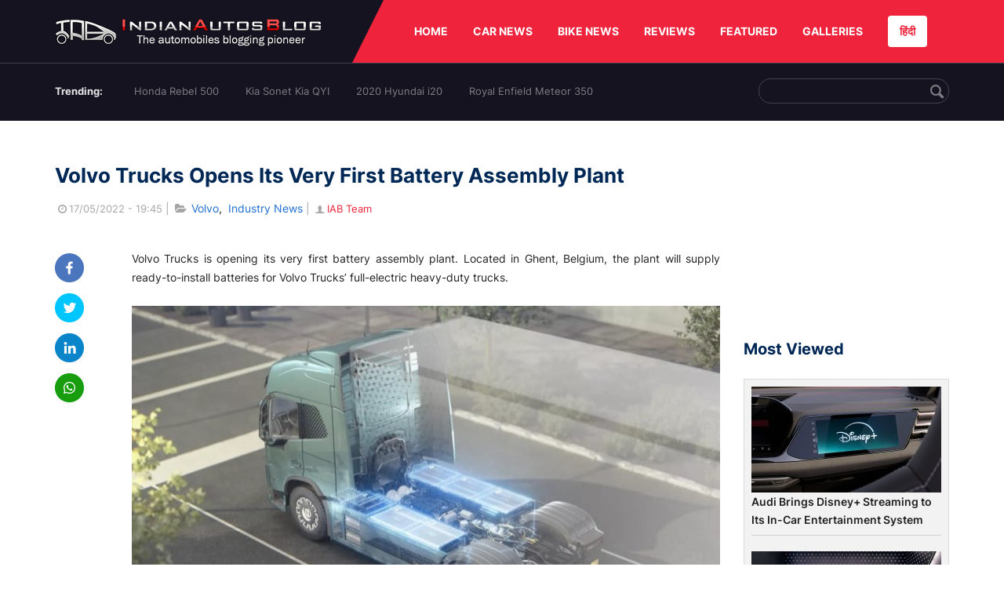

--- FILE ---
content_type: text/html; charset=UTF-8
request_url: https://indianautosblog.com/volvo-trucks-opens-its-very-first-battery-assembly-plant-p324911
body_size: 10909
content:
<!DOCTYPE html>
<html lang="en" prefix="og: http://ogp.me/ns#">
<head>
    <meta http-equiv="content-type" content="text/html; charset=utf-8"/>
    <meta http-equiv="X-UA-Compatible" content="IE=edge">
    <meta name="viewport" content="width=device-width, initial-scale=1">
        <meta name="verifyownership" content="bb1d51b2a1149cc6b942c74d4b92e4ff"/>
    <meta property="fb:app_id" content="363891497720764"/>
    <link rel="profile" href="https://gmpg.org/xfn/11">
    <link rel="icon" href="/favicon.png" type="image/png">
    <link rel="shortcut icon" href="/favicon.ico" type="img/x-icon">
    <title>Volvo Trucks Opens Its Very First Battery Assembly Plant</title>

<meta name="description" content="Volvo Trucks is opening its very first battery assembly plant. Located in Ghent, Belgium, the plant will supply ready-to-install batteries for Volvo Trucks&rsquo;"/>
<meta name="original-source" content="https://indianautosblog.com/volvo-trucks-opens-its-very-first-battery-assembly-plant-p324911" />
<link rel="canonical" href="https://indianautosblog.com/volvo-trucks-opens-its-very-first-battery-assembly-plant-p324911" />
    <link rel="alternate" href="https://m.indianautosblog.com/volvo-trucks-opens-its-very-first-battery-assembly-plant-p324911" media="only screen and (max-width: 640px)" />
    <link rel="alternate" href="https://m.indianautosblog.com/volvo-trucks-opens-its-very-first-battery-assembly-plant-p324911" media="handheld" />
<meta property="og:type" content="article" />
<meta property="og:locale" content="en-IN" />
<meta property="og:title" content="Volvo Trucks Opens Its Very First Battery Assembly Plant" />
<meta property="og:description" content="Volvo Trucks is opening its very first battery assembly plant. Located in Ghent, Belgium, the plant will supply ready-to-install batteries for Volvo Trucks&rsquo;" />
<meta property="og:url" content="https://indianautosblog.com/volvo-trucks-opens-its-very-first-battery-assembly-plant-p324911" />
<meta property="og:site_name" content="Indian Autos Blog" />
<meta property="article:publisher" content="https://www.facebook.com/IndianAutosBlog" />
<meta name="robots" content="max-image-preview:large, max-video-preview:-1" />
<meta property="article:published_time" content="2022-05-17T19:45:46+05:30" />
<meta property="og:image" content="https://img.indianautosblog.com/crop/620x324/2022/05/17/volvo-trucks-battery-diagram-8367.jpg" />
<meta property="og:image:secure_url" content="https://img.indianautosblog.com/crop/620x324/2022/05/17/volvo-trucks-battery-diagram-8367.jpg" />
<meta property="og:image:width" content="620" />
<meta property="og:image:height" content="324" />
<script>
    dataLayer = [{
        'contentAngle':'Volvo'}];
</script>
<meta name="twitter:card" content="summary_large_image" />
<meta name="twitter:description" content="Volvo Trucks is opening its very first battery assembly plant. Located in Ghent, Belgium, the plant will supply ready-to-install batteries for Volvo Trucks&rsquo;" />
<meta name="twitter:title" content="Volvo Trucks Opens Its Very First Battery Assembly Plant" />
<meta name="twitter:site" content="@indianautos" />
<meta name="twitter:image" content="https://img.indianautosblog.com/crop/620x324/2022/05/17/volvo-trucks-battery-diagram-8367.jpg" />
<meta name="twitter:creator" content="@indianautos" />
<link rel="amphtml" href="https://m.indianautosblog.com/volvo-trucks-opens-its-very-first-battery-assembly-plant-p324911/amp" />
<script type='application/ld+json'>{"@context":"https:\/\/schema.org","@type":"Organization","url":"https:\/\/indianautosblog.com\/","sameAs":["https:\/\/www.facebook.com\/IndianAutosBlog","https:\/\/www.instagram.com\/indianautosblog\/","https:\/\/www.youtube.com\/IndianAutosBlog","https:\/\/www.pinterest.com\/IndianAutosBlog\/","https:\/\/twitter.com\/indianautos"],"@id":"https:\/\/indianautosblog.com\/#organization","name":"Indian Autos Blog","logo":"https:\/\/img.indianautosblog.com\/2017\/07\/Logo.png"}</script>
    <link rel='dns-prefetch' href='//indianautosblog.com'/>
    <link rel='dns-prefetch' href='//fonts.googleapis.com'/>
    <link rel='dns-prefetch' href='//maxcdn.bootstrapcdn.com'/>
    <link rel='dns-prefetch' href='//s.w.org'/>
    <link rel="alternate" type="application/rss+xml" title="Indian Autos blog &raquo; Feed" href="https://indianautosblog.com/feed"/>
            <link rel="alternate" type="application/rss+xml" title="Indian Autos blog &raquo; volvo-trucks-opens-its-very-first-battery-assembly-plant Feed" href="https://indianautosblog.com/volvo-trucks-opens-its-very-first-battery-assembly-plant-p324911/feed"/>
    
    <link rel="preload" href="https://static.indianautosblog.com/desktop/font/fontello.woff2" as="font" type="font/woff2" crossorigin>
    <link rel="preload" href="https://fonts.gstatic.com/s/googlesansdisplay/v14/ea8FacM9Wef3EJPWRrHjgE4B6CnlZxHVDv79oT3ZQZQ.woff2" as="font" type="font/woff2" crossorigin>
    <link rel="preload" href="https://fonts.gstatic.com/s/roboto/v20/KFOlCnqEu92Fr1MmWUlfBBc4AMP6lQ.woff2" as="font" type="font/woff2" crossorigin>

    <!--[if IE]>
    <link href="/css/all-ie-only.css" rel="stylesheet" type="text/css"/>
    <![endif]-->
        
    <link rel="stylesheet" type="text/css" media="all" href="https://static.indianautosblog.com/desktop/css/post.min.css?v=1.0.36&token=uvMAhO0yn4DX7LhH3rNGFA&ts=4076011907" />

    <style type="text/css">
        div.lg-sub-html a {
            color: whitesmoke;
        }
    </style>

    <link rel="icon" href="https://img.indianautosblog.com/2017/07/favicon.png" sizes="192x192"/>
    <link rel="apple-touch-icon-precomposed" href="https://img.indianautosblog.com/2017/07/favicon.png"/>
    <meta name="msapplication-TileImage" content="https://img.indianautosblog.com/2017/07/favicon.png"/>

    <!-- Google Tag Manager -->
    <script>(function (w, d, s, l, i) {
            w[l] = w[l] || [];
            w[l].push({
                'gtm.start':
                    new Date().getTime(), event: 'gtm.js'
            });
            var f = d.getElementsByTagName(s)[0],
                j = d.createElement(s), dl = l != 'dataLayer' ? '&l=' + l : '';
            j.async = true;
            j.src =
                'https://www.googletagmanager.com/gtm.js?id=' + i + dl;
            f.parentNode.insertBefore(j, f);
        })(window, document, 'script', 'dataLayer', 'GTM-W5P6XTL');</script>
    <!-- End Google Tag Manager -->
    <!-- <script data-ad-client="ca-pub-1348571685641357" async src="https://pagead2.googlesyndication.com/pagead/js/adsbygoogle.js"></script> -->
    <script async src="https://pagead2.googlesyndication.com/pagead/js/adsbygoogle.js?client=ca-pub-2428338756711925"
            crossorigin="anonymous"></script>
</head>
<body>
<div id="fb-root"></div>
<!-- Google Tag Manager (noscript) -->
    <!-- End Google Tag Manager (noscript) -->

<!-- nav-->
<div class="nav">
    <div class="container" style="position: relative">
        <div class="bg-logo">
                        <a href="/" class="logo" title="Latest car &amp; bike news: new launches, reviews &amp; more">
                <img width="340" height="35" src="https://static.indianautosblog.com/desktop/images/logo.png" alt="Latest car &amp; bike news: new launches, reviews &amp; more">
            </a>
                    </div>
        <nav>
            <ul id="menu-bar" class="left-nav">
                                    <li><a class="top-menu-item" href="/" title="HOME">HOME</a></li>
                                <li class="menu-full" rel="menu-car">
                    <a class="top-menu-item" href="/car-news" title="CAR NEWS">CAR NEWS</a>
                    <div id="menu-car" class="drop-menu">
                        <ul>
                            <li><a href="/car-news/alfa-romeo" title="Alfa Romeo">Alfa Romeo</a></li>
                            <li><a href="/car-news/audi" title="Audi">Audi</a></li>
                            <li><a href="/car-news/bentley" title="Bentley">Bentley</a></li>
                            <li><a href="/car-news/bmw" title="BMW">BMW</a></li>
                            <li><a href="/car-news/bugatti" title="Bugatti">Bugatti</a></li>
                            <li><a href="/car-news/general-motors/chevrolet" title="Chevrolet">Chevrolet</a></li>
                            <li><a href="/car-news/citroen" title="Citroen">Citroen</a></li>
                            <li><a href="/car-news/dacia" title="Dacia">Dacia</a></li>
                            <li><a href="/car-news/daihatsu" title="Daihatsu">Daihatsu</a></li>
                            <li><a href="/car-news/datsun" title="Datsun">Datsun</a></li>
                        </ul>
                        <ul>
                            <li><a href="/car-news/dc-design" title="DC Design">DC Design</a></li>
                            <li><a href="/car-news/ferrari" title="Ferrari">Ferrari</a></li>
                            <li><a href="/car-news/fiat" title="Fiat">Fiat</a></li>
                            <li><a href="/car-news/ford" title="Ford">Ford</a></li>
                            <li><a href="/car-news/honda" title="Honda">Honda</a></li>
                            <li><a href="/car-news/hyundai" title="Hyundai">Hyundai</a></li>
                            <li><a href="/car-news/infiniti" title="Infiniti">Infiniti</a></li>
                            <li><a href="/car-news/isuzu" title="Isuzu">Isuzu</a></li>
                            <li><a href="/car-news/jaguar" title="Jaguar">Jaguar</a></li>
                            <li><a href="/car-news/jeep" title="Jeep">Jeep</a></li>
                        </ul>
                        <ul>
                            <li><a href="/car-news/kia" title="Kia">Kia</a></li>
                            <li><a href="/car-news/lada" title="Lada">Lada</a></li>
                            <li><a href="/car-news/lamborghini" title="Lamborghini">Lamborghini</a></li>
                            <li><a href="/car-news/land-rover" title="Land Rover">Land Rover</a></li>
                            <li><a href="/car-news/lexus" title="Lexus">Lexus</a></li>
                            <li><a href="/car-news/mahindra" title="Mahindra">Mahindra</a></li>
                            <li><a href="/car-news/maruti-suzuki" title="Maruti Suzuki">Maruti Suzuki</a></li>
                            <li><a href="/car-news/maserati" title="Maserati">Maserati</a></li>
                            <li><a href="/car-news/mazda" title="Mazda">Mazda</a></li>
                            <li><a href="/car-news/mclaren" title="McLaren">McLaren</a></li>
                        </ul>
                        <ul>
                            <li><a href="/car-news/mercedes-benz">Mercedes-Benz</a></li>
                            <li><a href="/car-news/mini" title="Mini">Mini</a></li>
                            <li><a href="/car-news/mitsubishi" title="Mitsubishi">Mitsubishi</a></li>
                            <li><a href="/car-news/nissan" title="Nissan">Nissan</a></li>
                            <li><a href="/car-news/opel" title="Opel">Opel</a></li>
                            <li><a href="/car-news/perodua" title="Perodua">Perodua</a></li>
                            <li><a href="/car-news/peugeot" title="Peugeot">Peugeot</a></li>
                            <li><a href="/car-news/porsche" title="Porsche">Porsche</a></li>
                            <li><a href="/car-news/proton" title="Proton">Proton</a></li>
                            <li><a href="/car-news/renault" title="Renault">Renault</a></li>
                        </ul>
                        <ul>
                            <li><a href="/car-news/rolls-royce" title="Rolls Royce">Rolls Royce</a></li>
                            <li><a href="/car-news/skoda" title="Skoda">Skoda</a></li>
                            <li><a href="/car-news/ssangyong" title="Ssangyong">Ssangyong</a></li>
                            <li><a href="/car-news/suzuki" title="Suzuki">Suzuki</a></li>
                            <li><a href="/car-news/tata" title="Tata">Tata</a></li>
                            <li><a href="/car-news/tesla" title="Tesla">Tesla</a></li>
                            <li><a href="/car-news/toyota" title="Toyota">Toyota</a></li>
                            <li><a href="/car-news/volkswagen" title="Volkswagen">Volkswagen</a></li>
                            <li><a href="/car-news/volvo" title="Volvo">Volvo</a></li>
                            <li><a href="/car-news/mg" title="MG">MG</a></li>
                        </ul>
                    </div>
                </li>
                <li class="menu-full" rel="menu-bike">
                    <a class="top-menu-item" href="/motorcycles" title="BIKE NEWS">BIKE NEWS</a>
                    <div id="menu-bike" class="drop-menu">
                        <ul>
                            <li><a href="/motorcycles/aprilia" title="Aprilia">Aprilia</a></li>
                            <li><a href="/motorcycles/bmw-motorrad" title="BMW">BMW</a></li>
                            <li><a href="/motorcycles/bajaj" title="Bajaj">Bajaj</a></li>
                            <li><a href="/motorcycles/benelli" title="Benelli">Benelli</a></li>
                            <li><a href="/motorcycles/bimota" title="Bimota">Bimota</a></li>
                            <li><a href="/motorcycles/dsk-benelli" title="DSK-Benelli">DSK-Benelli</a></li>
                            <li><a href="/motorcycles/jawa" title="Jawa">Jawa</a></li>
                        </ul>
                        <ul>
                            <li><a href="/motorcycles/dsk-hyosung">DSK-Hyosung</a></li>
                            <li><a href="/motorcycles/ducati" title="Ducati">Ducati</a></li>
                            <li><a href="/motorcycles/ktm/husqvarna" title="Husqvarna">Husqvarna</a></li>
                            <li><a href="/motorcycles/harley-davidson" title="Harley">Harley</a></li>
                            <li><a href="/motorcycles/hero-motocorp" title="Hero">Hero</a></li>
                            <li><a href="/motorcycles/honda-motorcycles" title="Honda">Honda</a></li>
                            <li><a href="/motorcycles/cfmoto" title="CFMoto">CFMoto</a></li>
                        </ul>
                        <ul>
                            <li><a href="/motorcycles/indian-2" title="Indian">Indian</a></li>
                            <li><a href="/motorcycles/ktm" title="KTM">KTM</a></li>
                            <li><a href="/motorcycles/bajaj/kawasaki" title="Kawasaki">Kawasaki</a></li>
                            <li><a href="/motorcycles/kymco" title="KYMCO">KYMCO</a></li>
                            <li><a href="/motorcycles/mahindra-2wheelers" title="Mahindra">Mahindra</a></li>
                            <li><a href="/motorcycles/moto-guzzi" title="Moto Guzzi">Moto Guzzi</a></li>
                        </ul>
                        <ul>
                            <li><a href="/motorcycles/moto-morini" title="Moto Morini">Moto Morini</a></li>
                            <li><a href="/motorcycles/mv-agusta" title="MV Agusta">MV Agusta</a></li>
                            <li><a href="/motorcycles/piaggio" title="Piaggio">Piaggio</a></li>
                            <li><a href="/motorcycles/royal-enfield" title="Royal Enfield">Royal Enfield</a></li>
                            <li><a href="/motorcycles/suzuki-motorcycles-2" title="Suzuki">Suzuki</a></li>
                            <li><a href="/motorcycles/sym" title="SYM">SYM</a></li>
                        </ul>
                        <ul>
                            <li><a href="/motorcycles/triumph-2" title="Triumph">Triumph</a></li>
                            <li><a href="/motorcycles/tvs" title="TVS">TVS</a></li>
                            <li><a href="/motorcycles/um-global-motorcycles" title="UM Global">UM Global</a></li>
                            <li><a href="/motorcycles/vardenchi" title="Vardenchi">Vardenchi</a></li>
                            <li><a href="/motorcycles/piaggio/vespa" title="Vespa">Vespa</a></li>
                            <li><a href="/motorcycles/yamaha" title="Yamaha">Yamaha</a></li>
                        </ul>
                    </div>
                </li>
                <li class="menu-box" rel="menu-reviews">
                    <a class="top-menu-item" href="/car-reviews" title="REVIEWS">REVIEWS</a>
                    <div id="menu-reviews" class="drop-menu">
                        <ul>
                            <li><a href="/car-reviews" title="Car Reviews">Car Reviews</a></li>
                            <li><a href="/bike-reviews" title="Bike Reviews">Bike Reviews</a></li>
                        </ul>
                    </div>
                </li>
                <li><a class="top-menu-item" href="/featured" title="FEATURED">FEATURED</a></li>
                <li class="menu-box " rel="menu-galleries">
                    <a class="top-menu-item" href="/photo" title="GALLERIES">GALLERIES</a>
                    <div id="menu-galleries" class="drop-menu">
                        <ul>
                            <li><a href="/photo" title="Photos">Photos</a></li>
                            <li><a href="/video" title="Videos">Videos</a></li>
                        </ul>
                    </div>
                </li>
                                                                                                                                                                                                                    <a class="change-language" href="https://hindi.indianautosblog.com/" title="िंदी" >हिंदी</a>
            </ul>
                                </nav><!--end nav-->
    </div><!--end container-->
</div><!--end nav-->

<div class="top-search">
    <div class="container">
            <ul class="menu-search">
        <li><div class="f-rb white-clr">Trending:</div></li>
                    <li><a href="https://indianautosblog.com/honda-rebel-500.html" title="Honda Rebel 500">Honda Rebel 500</a></li>
                    <li><a href="https://indianautosblog.com/kia-sonet.html" title="Kia Sonet Kia QYI">Kia Sonet Kia QYI</a></li>
                    <li class="last"><a href="https://indianautosblog.com/hyundai-i20.html" title="2020 Hyundai i20">2020 Hyundai i20</a></li>
                    <li><a href="https://indianautosblog.com/royal-enfield-meteor.html" title="Royal Enfield Meteor 350">Royal Enfield Meteor 350</a></li>
                    </ul>

                <div class="control custom-input">
            <input class="form-control" id="keywordSearch">
            <i class="icon-search" id="btnSearch"></i>
        </div>
    </div><!--end container-->
</div><!--end top-search-->
    <section class="list-new1">
        <div class="container">
            <div class="left current-story">
                <section class="list-car-left ">
                    <h1 class="title-30 mg-top-54"
                        data-url="https://indianautosblog.com/volvo-trucks-opens-its-very-first-battery-assembly-plant-p324911">Volvo Trucks Opens Its Very First Battery Assembly Plant</h1>
                    <span class="date-creat gray-clr">
                        <i class="icon-clock"></i>17/05/2022 - 19:45
                    </span>
                    <span class="mg-9-10 gray-clr">|</span>
                    <span class="Reviews"> <i class="icon-folder-open"></i> <a href="/volvo" rel="cate">Volvo</a>, &nbsp;<a href="/industry-news" rel="tag">Industry News</a></span>
                                            <span class="mg-9-10 gray-clr">|</span>
                        <a href="/author/arjit" title="IAB Team" class="ic-user"><i
                                    class="icon-user"></i>IAB Team</a>
                                        <div class="detail-news">
                        <div class="fb-detail">
                            <ul class="menu-fb">
    <li><a id="btn-share"
           data-link="https://www.facebook.com/sharer/sharer.php?u=https://indianautosblog.com/volvo-trucks-opens-its-very-first-battery-assembly-plant-p324911"
           data-href="https://indianautosblog.com/volvo-trucks-opens-its-very-first-battery-assembly-plant-p324911" data-no-popup="true">
            <img width="37" height="37" src="https://static.indianautosblog.com/desktop/images/1.png" alt="facebook"></a>
    </li>

    <li><a data-link="https://twitter.com/intent/tweet?url=https://indianautosblog.com/volvo-trucks-opens-its-very-first-battery-assembly-plant-p324911"
           target="popupwindow"
           onclick="window.open('https://twitter.com/intent/tweet?text=https://indianautosblog.com/volvo-trucks-opens-its-very-first-battery-assembly-plant-p324911', 'popupwindow', 'scrollbars=yes,width=600,height=580');return true">
            <img width="37" height="37" src="https://static.indianautosblog.com/desktop/images/2.png" alt="twitter"></a></li>

    <li>
        <a data-link="https://www.linkedin.com/cws/share?url=https://indianautosblog.com/volvo-trucks-opens-its-very-first-battery-assembly-plant-p324911" target="popupwindow"
           onclick="window.open('https://www.linkedin.com/cws/share?url=https://indianautosblog.com/volvo-trucks-opens-its-very-first-battery-assembly-plant-p324911', 'popupwindow', 'scrollbars=yes,width=600,height=580');return true">
            <img width="37" height="37" src="https://static.indianautosblog.com/desktop/images/4.png" alt="linkedin">
        </a>
    </li>

    
    <li>
        <a data-link="https://api.whatsapp.com/send?text=https://indianautosblog.com/volvo-trucks-opens-its-very-first-battery-assembly-plant-p324911"
           target="popupwindow"
           onclick="window.open('https://api.whatsapp.com/send?text=https://indianautosblog.com/volvo-trucks-opens-its-very-first-battery-assembly-plant-p324911', 'popupwindow', 'scrollbars=yes,width=600,height=580');return true">
            <img width="37" height="37" src="https://static.indianautosblog.com/desktop/images/5.png" alt="whatsapp">
        </a>
    </li>
    </ul>                        </div>

                        <div class="new-detail">
                            <div class="main-new-content">
                                <p>Volvo Trucks is opening its very first battery assembly plant. Located in Ghent, Belgium, the plant will supply ready-to-install batteries for Volvo Trucks’ full-electric heavy-duty trucks.</p>
<p><a href="https://img.indianautosblog.com/2022/05/17/volvo-trucks-battery-diagram-8367.jpg"><img src="https://img.indianautosblog.com/resize/750x-/no-image.jpg" data-src="https://img.indianautosblog.com/resize/750x-/2022/05/17/volvo-trucks-battery-diagram-8367.jpg" width="750" height="441.98389458272" class="wp-image-351614 aligncenter lazy-image" alt="Volvo Trucks Battery Diagram" /></a></p>
<p>“This investment shows our strong commitment to electrifying truck transportation. By 2030, at least 50 percent of all trucks we sell globally will be electric and by 2040, we will be a carbon-neutral company,” says Roger Alm, President of Volvo Trucks.</p>
<p>In the new battery plant, cells and modules from Samsung SDI will be assembled into battery packs that are tailor-made for Volvo Trucks´ heavy-duty electric range: Volvo FH, Volvo FM and Volvo FMX. Series production starts in the third quarter of this year.</p>
<p><a href="https://img.indianautosblog.com/2022/05/17/volvo-trucks-battery-plant-belgium-d3b3.jpg"><img src="https://img.indianautosblog.com/resize/750x-/no-image.jpg" data-src="https://img.indianautosblog.com/resize/750x-/2022/05/17/volvo-trucks-battery-plant-belgium-d3b3.jpg" width="750" height="460.71428571429" class="wp-image-351613 aligncenter lazy-image" alt="Volvo Trucks Battery Plant Belgium" /></a></p>
<h2>Shorter lead times and increased circularity</h2>
<p>Each battery pack has a capacity of 90 kWh and the customer can choose to have up to six battery packs (540 kWh) in a truck. The number of batteries depends on each customer’s specific range and load capacity demands.</p>
<p>Volvo Trucks´ batteries are designed so that they can later be remanufactured, refurbished and reused. The plant itself is powered by 100% renewable energy.</p>
<h2>Electric solutions for most transport needs</h2>
<p>With the production of three heavy-duty full-electric models starting this year in Europe, Volvo Trucks will offer a total of six electric truck models globally, covering everything from city distribution and refuse to handle to regional transport and construction work.</p>

                            </div>

                            
                            <div class="like">
                                <div style="margin: 14px 0px 18px">
                                    <ul>
                                        <li>
                                            <div class="fb-like" data-href="https://indianautosblog.com/volvo-trucks-opens-its-very-first-battery-assembly-plant-p324911"
                                                 data-layout="button_count" data-action="like" data-size="small"
                                                 data-show-faces="false" data-share="false"></div>
                                        </li>
                                    </ul>
                                </div>
                                <div class="fb-comments" data-href="https://indianautosblog.com/volvo-trucks-opens-its-very-first-battery-assembly-plant-p324911" data-numposts="5"
                                     data-width="100%"></div>
                            </div>
                        </div>
                    </div><!--end detail-news-->
                </section><!--end section populer-->

                                    <section class="list-new2-2" id="latestDetailPost-News">
                        <h2 class="title-30">You might also like</h2>
        <ul class="list-news-d2">
                            <li class='clear'>
                    <a title="WeRide Gets Switzerland’s First Driverless Robotaxi Permit" href="/weride-gets-switzerlands-first-driverless-robotaxi-permit-p328040" class="img-sp">
                        <img class="lazy-image" width="262" height="147"
                             src="https://img.indianautosblog.com/crop/262x147/no-image.jpg" data-src="https://img.indianautosblog.com/crop/262x147/gallery/2025/11/21/weride-robotaxi-in-switzerland-c0cf.jpg" alt="WeRide Gets Switzerland’s First Driverless Robotaxi Permit">
                    </a>
                    <div class="info-car">
                        <h3 class="list-title"><a href="/weride-gets-switzerlands-first-driverless-robotaxi-permit-p328040" class="name-pro"
                                                  title="WeRide Gets Switzerland’s First Driverless Robotaxi Permit">WeRide Gets Switzerland’s First Driverless Robotaxi Permit</a></h3>
                        <span class="date-creat"> <i class="icon-clock"></i> 21/11/2025 - 14:46</span>
                    </div>
                </li>
                            <li >
                    <a title="WeRide Gets UAE’s First City-Wide Permit for Fully Driverless Robotaxis" href="/weride-gets-uaes-first-city-wide-permit-for-fully-driverless-robotaxis-p328030" class="img-sp">
                        <img class="lazy-image" width="262" height="147"
                             src="https://img.indianautosblog.com/crop/262x147/no-image.jpg" data-src="https://img.indianautosblog.com/crop/262x147/gallery/2025/11/18/weride-taxi-ebec.jpg" alt="WeRide Gets UAE’s First City-Wide Permit for Fully Driverless Robotaxis">
                    </a>
                    <div class="info-car">
                        <h3 class="list-title"><a href="/weride-gets-uaes-first-city-wide-permit-for-fully-driverless-robotaxis-p328030" class="name-pro"
                                                  title="WeRide Gets UAE’s First City-Wide Permit for Fully Driverless Robotaxis">WeRide Gets UAE’s First City-Wide Permit for Fully Driverless Robotaxis</a></h3>
                        <span class="date-creat"> <i class="icon-clock"></i> 18/11/2025 - 15:30</span>
                    </div>
                </li>
                            <li >
                    <a title="Joby Aviation Completes UAE’s First Piloted Air Taxi Flight, Adds New Vertiport Sites" href="/joby-aviation-completes-uaes-first-piloted-air-taxi-flight-adds-new-vertiport-sites-p328029" class="img-sp">
                        <img class="lazy-image" width="262" height="147"
                             src="https://img.indianautosblog.com/crop/262x147/no-image.jpg" data-src="https://img.indianautosblog.com/crop/262x147/gallery/2025/11/18/uaes-first-air-taxi-e2b4.jpg" alt="Joby Aviation Completes UAE’s First Piloted Air Taxi Flight, Adds New Vertiport Sites">
                    </a>
                    <div class="info-car">
                        <h3 class="list-title"><a href="/joby-aviation-completes-uaes-first-piloted-air-taxi-flight-adds-new-vertiport-sites-p328029" class="name-pro"
                                                  title="Joby Aviation Completes UAE’s First Piloted Air Taxi Flight, Adds New Vertiport Sites">Joby Aviation Completes UAE’s First Piloted Air Taxi Flight, Adds New Vertiport Sites</a></h3>
                        <span class="date-creat"> <i class="icon-clock"></i> 18/11/2025 - 14:02</span>
                    </div>
                </li>
                            <li class='clear'>
                    <a title="Archer Midnight eVTOL Completes UAE Flight Tests, Moves Closer to Air Taxi Launch" href="/archer-midnight-evtol-completes-uae-flight-tests-moves-closer-to-air-taxi-launch-p328026" class="img-sp">
                        <img class="lazy-image" width="262" height="147"
                             src="https://img.indianautosblog.com/crop/262x147/no-image.jpg" data-src="https://img.indianautosblog.com/crop/262x147/gallery/2025/11/17/archer-midnight-evtol-completes-uae-flight-tests-m-3348.png" alt="Archer Midnight eVTOL Completes UAE Flight Tests, Moves Closer to Air Taxi Launch">
                    </a>
                    <div class="info-car">
                        <h3 class="list-title"><a href="/archer-midnight-evtol-completes-uae-flight-tests-moves-closer-to-air-taxi-launch-p328026" class="name-pro"
                                                  title="Archer Midnight eVTOL Completes UAE Flight Tests, Moves Closer to Air Taxi Launch">Archer Midnight eVTOL Completes UAE Flight Tests, Moves Closer to Air Taxi Launch</a></h3>
                        <span class="date-creat"> <i class="icon-clock"></i> 17/11/2025 - 11:01</span>
                    </div>
                </li>
                            <li >
                    <a title="Swaraj Tractors Rolls Out 25th Lakh Unit from Mohali Plant" href="/swaraj-tractors-rolls-out-25th-lakh-unit-from-mohali-plant-p327851" class="img-sp">
                        <img class="lazy-image" width="262" height="147"
                             src="https://img.indianautosblog.com/crop/262x147/no-image.jpg" data-src="https://img.indianautosblog.com/crop/262x147/gallery/2025/09/01/swaraj-tractors-achieves-25-lakh-production-milest-50ec.jpg" alt="Swaraj Tractors Rolls Out 25th Lakh Unit from Mohali Plant">
                    </a>
                    <div class="info-car">
                        <h3 class="list-title"><a href="/swaraj-tractors-rolls-out-25th-lakh-unit-from-mohali-plant-p327851" class="name-pro"
                                                  title="Swaraj Tractors Rolls Out 25th Lakh Unit from Mohali Plant">Swaraj Tractors Rolls Out 25th Lakh Unit from Mohali Plant</a></h3>
                        <span class="date-creat"> <i class="icon-clock"></i> 01/09/2025 - 09:42</span>
                    </div>
                </li>
                            <li >
                    <a title="NueGo Marks 3 Years in India with 2,765 Million km of Green Travel" href="/nuego-marks-3-years-in-india-with-2-765-million-km-of-green-travel-p327835" class="img-sp">
                        <img class="lazy-image" width="262" height="147"
                             src="https://img.indianautosblog.com/crop/262x147/no-image.jpg" data-src="https://img.indianautosblog.com/crop/262x147/gallery/2025/08/26/nuego-turns-3-in-india-22e8.jpg" alt="NueGo Marks 3 Years in India with 2,765 Million km of Green Travel">
                    </a>
                    <div class="info-car">
                        <h3 class="list-title"><a href="/nuego-marks-3-years-in-india-with-2-765-million-km-of-green-travel-p327835" class="name-pro"
                                                  title="NueGo Marks 3 Years in India with 2,765 Million km of Green Travel">NueGo Marks 3 Years in India with 2,765 Million km of Green Travel</a></h3>
                        <span class="date-creat"> <i class="icon-clock"></i> 26/08/2025 - 10:32</span>
                    </div>
                </li>
                    </ul>
    </section><!--end -list-new2-2-->
                                                
                                    <a href="javascript:void(0);"
                       class="next-post"
                       data-target-url="/ajax/load-next-post"
                       data-token="PnYFUn/HuDuyqP61HU2fHGiMGTOmQOnW3lmi3AD53yoHYm86eI1N1iSXiuREZufX">
                    </a>
                    <div id="loading-panel" class="wrapper hidden">
    <div class="wrapper-cell">
        <div class="image animated-background" style="width: 100%;"></div>
        <div class="text">
            <div class="text-title animated-background"></div>
            <div class="text-title animated-background"></div>
            <div class="text-title animated-background"></div>
            <div class="text-title animated-background"></div>
            <div class="text-title animated-background"></div>
            <div class="text-title animated-background"></div>
            <div class="text-title animated-background"></div>
        </div>
    </div>
</div>                                <div class="qc">
                    <a href="/submit-spy-shots-and-get-bragging-rights-pg29" title="Submit Spy Shots and Get Bragging Rights">
                        <img  class="lazy-image" width="608" height="100" data-src="https://static.indianautosblog.com/desktop/images/qc_v3.jpg" alt="Submit Spy Shots and Get Bragging Rights"/>
                    </a>
                </div>
            </div><!--end left-->

            <div class="right">
                
                                    <script async src="https://pagead2.googlesyndication.com/pagead/js/adsbygoogle.js"></script>
<!-- Right banner - detail page 2 -->
<ins class="adsbygoogle"
     style="display:inline-block;width:262px;height:218px"
     data-ad-client="ca-pub-1348571685641357"
     data-ad-slot="5162060050"></ins>
<script>
     (adsbygoogle = window.adsbygoogle || []).push({});
</script>
                
                <div class="ad-position" id="ads_position_7">
                                    </div>

                <div class="ad-position" id="ads_position_8">
                                    </div>
                <script type="text/javascript">
                    var adsPositions = window.adsPositions || [];
                    adsPositions.pageId = 3;
                    adsPositions.cateId = 0;
                    adsPositions.push({
                        position_id: 7
                    });
                    adsPositions.push({
                        position_id: 8
                    });
                </script>
                <h2 class="title-24">Most Viewed</h2>
                <section class="list-car-right mg-bottom-50">
                    <ul class="list-new-right list-car-home">
                                                    <li>
                                <a href="/audi-brings-disney-streaming-to-its-in-car-entertainment-system-2-p328053" class="img-sp" title="Audi Brings Disney+ Streaming to Its In-Car Entertainment System">
                                    <img class="lazy-image" width="242" height="135" src="https://img.indianautosblog.com/crop/242x135/no-image.jpg" data-src="https://img.indianautosblog.com/crop/242x135/gallery/2025/11/26/audi-and-disney-2373.jpg" alt="Audi Brings Disney+ Streaming to Its In-Car Entertainment System">
                                </a>
                                <div class="info-car">
                                    <h3 class="list-title">
                                        <a href="/audi-brings-disney-streaming-to-its-in-car-entertainment-system-2-p328053" class="name-pro" title="Audi Brings Disney+ Streaming to Its In-Car Entertainment System">
                                            Audi Brings Disney+ Streaming to Its In-Car Entertainment System
                                        </a>
                                    </h3>
                                </div>
                            </li>
                                                    <li>
                                <a href="/mercedes-benz-rolls-out-momenta-powered-adas-on-new-electric-cla-in-china-p328051" class="img-sp" title="Mercedes-Benz Rolls Out Momenta-Powered ADAS on New Electric CLA in China">
                                    <img class="lazy-image" width="242" height="135" src="https://img.indianautosblog.com/crop/242x135/no-image.jpg" data-src="https://img.indianautosblog.com/crop/242x135/gallery/2025/11/26/mercedes-benz-momenta-adas-bb26.jpeg" alt="Mercedes-Benz Rolls Out Momenta-Powered ADAS on New Electric CLA in China">
                                </a>
                                <div class="info-car">
                                    <h3 class="list-title">
                                        <a href="/mercedes-benz-rolls-out-momenta-powered-adas-on-new-electric-cla-in-china-p328051" class="name-pro" title="Mercedes-Benz Rolls Out Momenta-Powered ADAS on New Electric CLA in China">
                                            Mercedes-Benz Rolls Out Momenta-Powered ADAS on New Electric CLA in China
                                        </a>
                                    </h3>
                                </div>
                            </li>
                                                    <li>
                                <a href="/mitsubishi-launches-all-new-destinator-suv-in-the-philippines-p328050" class="img-sp" title="Mitsubishi Launches All-New Destinator SUV in the Philippines">
                                    <img class="lazy-image" width="242" height="135" src="https://img.indianautosblog.com/crop/242x135/no-image.jpg" data-src="https://img.indianautosblog.com/crop/242x135/gallery/2025/11/26/mitsubishi-destinator-de5b.jpg" alt="Mitsubishi Launches All-New Destinator SUV in the Philippines">
                                </a>
                                <div class="info-car">
                                    <h3 class="list-title">
                                        <a href="/mitsubishi-launches-all-new-destinator-suv-in-the-philippines-p328050" class="name-pro" title="Mitsubishi Launches All-New Destinator SUV in the Philippines">
                                            Mitsubishi Launches All-New Destinator SUV in the Philippines
                                        </a>
                                    </h3>
                                </div>
                            </li>
                                                    <li>
                                <a href="/maruti-suzuki-invests-inr-20m-in-mobility-startup-p328048" class="img-sp" title="Maruti Suzuki Invests INR 20M in Mobility Startup">
                                    <img class="lazy-image" width="242" height="135" src="https://img.indianautosblog.com/crop/242x135/no-image.jpg" data-src="https://img.indianautosblog.com/crop/242x135/no-image.jpg" alt="Maruti Suzuki Invests INR 20M in Mobility Startup">
                                </a>
                                <div class="info-car">
                                    <h3 class="list-title">
                                        <a href="/maruti-suzuki-invests-inr-20m-in-mobility-startup-p328048" class="name-pro" title="Maruti Suzuki Invests INR 20M in Mobility Startup">
                                            Maruti Suzuki Invests INR 20M in Mobility Startup
                                        </a>
                                    </h3>
                                </div>
                            </li>
                                                    <li>
                                <a href="/mahindra-to-set-up-250-ultrafast-ev-charging-stations-by-2027-p328049" class="img-sp" title="Mahindra to Set Up 250 Ultrafast EV Charging Stations by 2027">
                                    <img class="lazy-image" width="242" height="135" src="https://img.indianautosblog.com/crop/242x135/no-image.jpg" data-src="https://img.indianautosblog.com/crop/242x135/gallery/2025/11/25/mahindra-charge-in-at-murthal-nh-44--5d91.jpg" alt="Mahindra to Set Up 250 Ultrafast EV Charging Stations by 2027">
                                </a>
                                <div class="info-car">
                                    <h3 class="list-title">
                                        <a href="/mahindra-to-set-up-250-ultrafast-ev-charging-stations-by-2027-p328049" class="name-pro" title="Mahindra to Set Up 250 Ultrafast EV Charging Stations by 2027">
                                            Mahindra to Set Up 250 Ultrafast EV Charging Stations by 2027
                                        </a>
                                    </h3>
                                </div>
                            </li>
                                                    <li>
                                <a href="/skoda-auto-volkswagen-india-hits-2-million-production-milestone-p328047" class="img-sp" title="Skoda Auto Volkswagen India Hits 2 Million Production Milestone">
                                    <img class="lazy-image" width="242" height="135" src="https://img.indianautosblog.com/crop/242x135/no-image.jpg" data-src="https://img.indianautosblog.com/crop/242x135/gallery/2025/11/24/koda-auto-volkswagen-india-savwipl-achieves-2-mill-e0c6.png" alt="Skoda Auto Volkswagen India Hits 2 Million Production Milestone">
                                </a>
                                <div class="info-car">
                                    <h3 class="list-title">
                                        <a href="/skoda-auto-volkswagen-india-hits-2-million-production-milestone-p328047" class="name-pro" title="Skoda Auto Volkswagen India Hits 2 Million Production Milestone">
                                            Skoda Auto Volkswagen India Hits 2 Million Production Milestone
                                        </a>
                                    </h3>
                                </div>
                            </li>
                                            </ul>
                </section>
                <!--end section populer-->

                <h2 class="title-24">Latest</h2>
                <section class="list-car-right latest" style="margin-bottom: 20px;">
                    <ul class="list-new-right list-car-home">
                                                    <li>
                                <a href="/audi-brings-disney-streaming-to-its-in-car-entertainment-system-2-p328053" class="img-sp" title="Audi Brings Disney+ Streaming to Its In-Car Entertainment System">
                                    <img class="lazy-image" width="242" height="135" src="https://img.indianautosblog.com/crop/242x135/no-image.jpg" data-src="https://img.indianautosblog.com/crop/242x135/gallery/2025/11/26/audi-and-disney-2373.jpg" alt="Audi Brings Disney+ Streaming to Its In-Car Entertainment System">
                                </a>
                                <div class="info-car">
                                    <h3 class="list-title"><a href="/audi-brings-disney-streaming-to-its-in-car-entertainment-system-2-p328053"
                                                              class="name-pro">Audi Brings Disney+ Streaming to Its In-Car Entertainment System</a></h3>
                                </div>
                            </li>
                                                    <li>
                                <a href="/mercedes-benz-rolls-out-momenta-powered-adas-on-new-electric-cla-in-china-p328051" class="img-sp" title="Mercedes-Benz Rolls Out Momenta-Powered ADAS on New Electric CLA in China">
                                    <img class="lazy-image" width="242" height="135" src="https://img.indianautosblog.com/crop/242x135/no-image.jpg" data-src="https://img.indianautosblog.com/crop/242x135/gallery/2025/11/26/mercedes-benz-momenta-adas-bb26.jpeg" alt="Mercedes-Benz Rolls Out Momenta-Powered ADAS on New Electric CLA in China">
                                </a>
                                <div class="info-car">
                                    <h3 class="list-title"><a href="/mercedes-benz-rolls-out-momenta-powered-adas-on-new-electric-cla-in-china-p328051"
                                                              class="name-pro">Mercedes-Benz Rolls Out Momenta-Powered ADAS on New Electric CLA in China</a></h3>
                                </div>
                            </li>
                                                    <li>
                                <a href="/mitsubishi-launches-all-new-destinator-suv-in-the-philippines-p328050" class="img-sp" title="Mitsubishi Launches All-New Destinator SUV in the Philippines">
                                    <img class="lazy-image" width="242" height="135" src="https://img.indianautosblog.com/crop/242x135/no-image.jpg" data-src="https://img.indianautosblog.com/crop/242x135/gallery/2025/11/26/mitsubishi-destinator-de5b.jpg" alt="Mitsubishi Launches All-New Destinator SUV in the Philippines">
                                </a>
                                <div class="info-car">
                                    <h3 class="list-title"><a href="/mitsubishi-launches-all-new-destinator-suv-in-the-philippines-p328050"
                                                              class="name-pro">Mitsubishi Launches All-New Destinator SUV in the Philippines</a></h3>
                                </div>
                            </li>
                                                    <li>
                                <a href="/maruti-suzuki-invests-inr-20m-in-mobility-startup-p328048" class="img-sp" title="Maruti Suzuki Invests INR 20M in Mobility Startup">
                                    <img class="lazy-image" width="242" height="135" src="https://img.indianautosblog.com/crop/242x135/no-image.jpg" data-src="https://img.indianautosblog.com/crop/242x135/no-image.jpg" alt="Maruti Suzuki Invests INR 20M in Mobility Startup">
                                </a>
                                <div class="info-car">
                                    <h3 class="list-title"><a href="/maruti-suzuki-invests-inr-20m-in-mobility-startup-p328048"
                                                              class="name-pro">Maruti Suzuki Invests INR 20M in Mobility Startup</a></h3>
                                </div>
                            </li>
                                            </ul>
                </section>
                <div class="sticky" id="ads_position_9">
                                    </div>
                <script type="text/javascript">
                    var adsPositions = window.adsPositions || [];
                    adsPositions.push({
                        position_id: 9
                    });
                </script>
            </div><!---end right-->


        </div><!--end container-->
        <input type="hidden" name="postId" value="324911" id="dataPostId">
        <input type="hidden" name="urlShareLink" value="https://indianautosblog.com/volvo-trucks-opens-its-very-first-battery-assembly-plant-p324911" id="dataUrlShareLink">
        <input type="hidden" name="readingCategoryId" value="512" id="readingCategoryId">
    </section>
<div class="clear"></div>
<footer class="site-footer">
    <div class="container">
        <div class="footer-left">
            <h2 id="international" class="title-16">
                International
            </h2>
            <ul class="list-brands">
                <li class="brand-item">
                    <div class="brand">
                        <a class="brand-logo" href="https://oto.com.vn" title="oto.com.vn"
                           rel="nofollow" target="_blank">
                            <img width="117" height="30" class="brand-logo-img" src="https://static.indianautosblog.com/desktop/images/oto.png?v=1.0" alt="oto.com.vn">
                        </a>
                        <a class="text-link" href="https://oto.com.vn" title="oto.com.vn"
                           rel="nofollow" target="_blank">oto.com.vn (Cars in Vietnam)</a>
                    </div>
                </li>
                <li class="brand-item chobrod">
                    <div class="brand">
                        <a class="brand-logo" href="https://chobrod.com" title="chobrod.com"
                           rel="nofollow" target="_blank">
                            <img width="148" height="22" class="brand-logo-img" src="https://static.indianautosblog.com/desktop/images/chobrod.png?v=1.0" alt="chobrod.com">
                        </a>
                        <a class="text-link" href="https://chobrod.com" title="chobrod.com"
                           rel="nofollow" target="_blank">Chobrod.com (Cars in Thailand)</a>
                    </div>
                </li>
            </ul>
            <h2 class="title-16">As featured on</h2>
            <ul class="list-logo">
                <li>
                                            <img width="119" height="20" src="https://static.indianautosblog.com/desktop/images/logo1.png" alt="autocarindia.com"/>
                                    </li>
                <li>
                                            <img width="149" height="21" src="https://static.indianautosblog.com/desktop/images/logo2.png" alt="newsweek.com" />
                                    </li>
                <li>
                                            <img width="43" height="26" src="https://static.indianautosblog.com/desktop/images/logo3.png" alt="cnn.com" />
                                    </li>

                <li class="last">
                                            <img width="133" height="38" src="https://static.indianautosblog.com/desktop/images/logo4.png" alt="timesofindia.indiatimes.com" />
                                    </li>
                <li>
                                            <img width="48" height="38" src="https://static.indianautosblog.com/desktop/images/logo5.png" alt="foxnews.com" />
                                    </li>
                <li>
                                            <img width="195" height="22" src="https://static.indianautosblog.com/desktop/images/logo6.png" alt="chinadaily.com.cn" />
                                    </li>
                <li>
                                            <img width="72" height="54" src="https://static.indianautosblog.com/desktop/images/logo7.png" alt="nytimes.com" />
                                    </li>
                <li class="last">
                                            <img width="56" height="30" src="https://static.indianautosblog.com/desktop/images/logo8.png" alt="autobild.de" />
                                    </li>
            </ul>

        </div>
        <div class="footer-right">

            <ul class="menu-footer">
                <li><a href="/about" title="About Us" rel="nofollow">About Us</a></li><li>|</li>
                <li><a href="/privacy-policy" title="Privacy Policy" rel="nofollow">Privacy Policy</a></li><li>|</li>
                <li><a href="/contact-us" title="Contact" rel="nofollow">Contact</a></li><li>|</li>
                <li><span>Serves 50+ million views a year</span></li>
            </ul>
            <div class="logo_htg">
                <img width="180" height="24" src="https://static.indianautosblog.com/desktop/images/htg.svg" alt="htg" />
            </div>
            <form action="https://feedburner.google.com/fb/a/mailverify" method="post" target="popupwindow" onsubmit="window.open('https://feedburner.google.com/fb/a/mailverify', 'popupwindow', 'scrollbars=yes,width=600,height=580');return true">
                <span class="sp-18">Subscribe to our daily newsletter</span>
                <div class="control custom-input">
                    <input type="email" name="email" class="form-control" placeholder="Enter email ID here">
                    <input type="hidden" value="IndianAutosBlog" name="uri"/>
                    <input type="hidden" name="loc" value="en_US"/>
                    <button class="btn btn-subscribe" type="submit">Subscribe</button>
                </div>
            </form>
        </div>
    </div>
</footer>

<!-- One Signal -->
<link rel="manifest" href="https://indianautosblog.com/manifest.json"/>

<script>
        var facebookAppId = '363891497720764';
    var onesignalAppId = '8273e98f-15fe-4fe7-91b5-c25b49e549a6';
    var onesignalSafariAppId = 'web.onesignal.auto.48c84a0b-cc60-468f-93c1-13b193c27b88';
    var oEmbedToken = "363891497720764|8cd00b39459944a1a216f4625774aaad";
</script>

                            
    <script src="https://static.indianautosblog.com/desktop/js/layout.min.js?v=1.0.36&token=UMeXiMw11TSxc6jOuWr1_w&ts=4076011907" type="text/javascript"></script>

    <script>
        window.___gcfg = {
            lang: 'en-US',
            parsetags: 'onload'
        };
        var reading_category = '512';
    </script>


    <script type="text/javascript">
    loadYoutubeLazy();
    function loadYoutubeLazy() {
        var youtube = document.querySelectorAll( ".youtube" );
        for (var i = 0; i < youtube.length; i++) {
            var source = "https://img.youtube.com/vi/"+ youtube[i].dataset.embed +"/sddefault.jpg";
            var image = new Image();
            image.src = source;
            image.setAttribute( "width", youtube[i].dataset.width );
            image.setAttribute( "height", 'auto' );
            image.setAttribute( "class", 'lazy-image' );
            image.setAttribute( "rel", 'nofollow' );
            image.addEventListener( "load", function() {
                youtube[ i ].appendChild( image );
            }( i ) );

            youtube[i].addEventListener( "click", function() {
                var iframe = document.createElement( "iframe" );
                iframe.setAttribute( "frameborder", "0" );
                iframe.setAttribute( "allowfullscreen", "" );
                iframe.setAttribute( "src", "https://www.youtube.com/embed/"+ this.dataset.embed +"?rel=0&showinfo=0&autoplay=1" );
                this.innerHTML = "";
                this.appendChild( iframe );
            } );
        };
    }
</script>
    <script type='text/javascript'>
    var la = !1;
    window.addEventListener("scroll", function () {
        (0 != document.documentElement.scrollTop && !1 === la || 0 != document.body.scrollTop && !1 === la) && (!function () {
            var f = document.createElement("script");
            f.type = "text/javascript", f.async = !0, f.src = "/js/post.min.js";
            document.body.appendChild(f);

            var e = document.createElement("script");
            e.type = "text/javascript", e.async = !0, e.src = "/js/adverts.min.js";
            var a = document.getElementsByTagName("script")[0];
            a.parentNode.insertBefore(e, a);

            var e = document.createElement("script");
            e.type = "text/javascript", e.async = !0, e.src = "https://pagead2.googlesyndication.com/pagead/js/adsbygoogle.js";
            var a = document.getElementsByTagName("script")[0];
            a.parentNode.insertBefore(e, a);

            var e = document.createElement("script");
            e.type = "text/javascript", e.async = !0, e.src = "https://securepubads.g.doubleclick.net/tag/js/gpt.js";
            var a = document.getElementsByTagName("script")[0];
            a.parentNode.insertBefore(e, a);

            var fb = document.createElement("script");
            fb.type = "text/javascript", fb.async = !0, fb.src = "https://connect.facebook.net/en_US/sdk.js#xfbml=1&version=v3.2&appId=363891497720764";
            var fbs = document.getElementsByTagName("script")[0];
            fbs.parentNode.insertBefore(fb, fbs);

            var gg = document.createElement("script");
            gg.type = "text/javascript", gg.async = !0, gg.src = "https://apis.google.com/js/platform.js";
            var ggs = document.getElementsByTagName("script")[0];
            ggs.parentNode.insertBefore(fb, ggs);
        }(), la = !0)
    }, !0);
</script>
    <script type="application/ld+json">
        {
            "@context": "http://schema.org",
            "@type": "NewsArticle",
            "mainEntityOfPage":{
                "@type":"WebPage",
                "@id":"https://indianautosblog.com/volvo-trucks-opens-its-very-first-battery-assembly-plant-p324911"
            },
            "headline": "Volvo Trucks Opens Its Very First Battery Assembly Plant",
            "url": "https://indianautosblog.com/volvo-trucks-opens-its-very-first-battery-assembly-plant-p324911",
            "image": {
                "@type": "ImageObject",
                "url": "https://img.indianautosblog.com/crop/620x324/2022/05/17/volvo-trucks-battery-diagram-8367.jpg",
                "height": 620,
                "width": 324
            },
            "datePublished": "2022-05-17T19:45:46+05:30",
            "dateModified": "2022-05-17T19:45:46+05:30",
                        "author": {
                "@type": "Person",
                "name": "IAB Team"
            },
                        "publisher": {
                "@type": "Organization",
                "name": "IndianAutosBlog",
                "logo": {
                    "@type": "ImageObject",
                    "url": "https://indianautosblog.com/images/logo.png",
                    "width": 600,
                    "height": 60
                }
            },
            "articleSection":"Volvo",
            "description": "Volvo Trucks is opening its very first battery assembly plant. Located in Ghent, Belgium, the plant will supply ready-to-install batteries for Volvo Trucks&rsquo;"
        }

</script></body><!--end body-->
</html>

--- FILE ---
content_type: text/html; charset=utf-8
request_url: https://www.google.com/recaptcha/api2/aframe
body_size: 266
content:
<!DOCTYPE HTML><html><head><meta http-equiv="content-type" content="text/html; charset=UTF-8"></head><body><script nonce="5HjHbHvRxcyDydwMPc1OsQ">/** Anti-fraud and anti-abuse applications only. See google.com/recaptcha */ try{var clients={'sodar':'https://pagead2.googlesyndication.com/pagead/sodar?'};window.addEventListener("message",function(a){try{if(a.source===window.parent){var b=JSON.parse(a.data);var c=clients[b['id']];if(c){var d=document.createElement('img');d.src=c+b['params']+'&rc='+(localStorage.getItem("rc::a")?sessionStorage.getItem("rc::b"):"");window.document.body.appendChild(d);sessionStorage.setItem("rc::e",parseInt(sessionStorage.getItem("rc::e")||0)+1);localStorage.setItem("rc::h",'1764187228911');}}}catch(b){}});window.parent.postMessage("_grecaptcha_ready", "*");}catch(b){}</script></body></html>